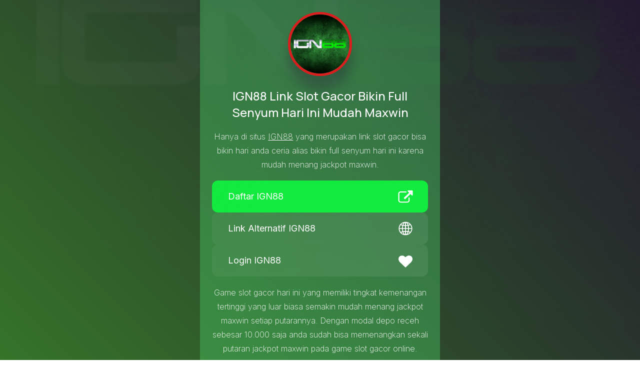

--- FILE ---
content_type: text/html
request_url: https://www.garthhudson.com/
body_size: 10431
content:
<!DOCTYPE html>
<html lang="id" class="" amp="">


<head>
    <meta charset="utf-8">
    <meta name="google-site-verification" content="iOgXHKp9vjfOakJSw8IFQbXURqKW4wQ80stg8cSGHV0" />
    <meta name="viewport" content="width=device-width,initial-scale=1">
    <meta name="color-scheme" content="light only">
    <meta name="description" content="Situs IGN88 merupakan link slot gacor yang bikin hari anda full senyum hari ini karena tingkat kemenangan tinggi jadi mudah menang jackpot maxwin.">
    <meta property="og:site_name" content="IGN88 Link Slot Gacor Bikin Full Senyum Hari Ini Mudah Maxwin">
    <meta property="og:title" content="IGN88 Link Slot Gacor Bikin Full Senyum Hari Ini Mudah Maxwin">
    <meta property="og:type" content="website">
    <meta property="og:description" content="Situs IGN88 merupakan link slot gacor yang bikin hari anda full senyum hari ini karena tingkat kemenangan tinggi jadi mudah menang jackpot maxwin.">
    <meta property="og:image" content="assets/ign88.png">
    <meta property="og:image:type" content="image/jpg">
    <meta property="og:image:width" content="600">
    <meta property="og:image:height" content="300">
    <meta property="og:url" content="https://www.garthhudson.com">
    <meta property="twitter:card" content="summary_large_image">
    <title>IGN88 Link Slot Gacor Bikin Full Senyum Hari Ini Mudah Maxwin</title>
    <link rel="preconnect" href="https://cdn.ampproject.org/">
    <link rel="shortcut icon" href="assets/favicon-ign88.png" type="image/x-icon">
    <link rel="preload" as="script" href="https://cdn.ampproject.org/v0.js">
    <script async="" src="https://cdn.ampproject.org/v0.js"></script>
    <script type="application/ld+json">
        {
      "@context": "https://schema.org",
      "@type": "WebSite",
      "url": "https://www.garthhudson.com",
      "name": "IGN88 Link Slot Gacor Bikin Full Senyum Hari Ini Mudah Maxwin",
      "description": "Situs IGN88 merupakan link slot gacor yang bikin hari anda full senyum hari ini karena tingkat kemenangan tinggi jadi mudah menang jackpot maxwin.",
      "inLanguage": "id"
    }
    </script>
    <style amp-custom="">
    a, amp-img, body, div, h1, html, li, p, span, ul {
        margin: 0;
        padding: 0;
        border: 0;
        font: inherit;
        vertical-align:baseline
    }

    ul {
        list-style:none
    }

    body {
        text-size-adjust:none
    }

    *, :after, :before {
        box-sizing:border-box
    }

    body {
        line-height: 1;
        min-height: var(--viewport-height);
        min-width: 320px;
        overflow-x: hidden;
        overflow-wrap:break-word
    }

    body:before {
        background-attachment: scroll;
        height: var(--background-height);
        width: 100vw;
        z-index: 0;
        background-image: linear-gradient(45deg, #357429, rgba(35, 19, 48, .94)), url(assets/ign88.png);
        background-position: 0 0, bottom;
        background-repeat: repeat, no-repeat;
        background-size: cover, cover;
        background-color:#000
    }

    body:after, body:before {
        content: "";
        display: block;
        left: 0;
        pointer-events: none;
        position: fixed;
        top: 0;
        transform:scale(1)
    }

    body:after {
        background-color: #1b1330;
        height: 100%;
        opacity: 0;
        transition: opacity 1s ease-in-out 0s, visibility 1s ease 0s;
        visibility: hidden;
        width: 100%;
        z-index:1
    }

    :root {
        --background-height: 100vh;
        --site-language-alignment: left;
        --site-language-direction: ltr;
        --site-language-flex-alignment: flex-start;
        --site-language-indent-left: 1;
        --site-language-indent-right: 0;
        --viewport-height:100vh
    }

    html {
        font-size:18pt
    }

    a {
        color: inherit;
        text-decoration: underline;
        transition:color .25s ease 0s
    }

    #a {
        flex-direction: column;
        min-height: var(--viewport-height);
        overflow: hidden;
        z-index: 2;
        padding:2rem
    }

    #b, #a {
        align-items: center;
        display: flex;
        justify-content: center;
        position:relative
    }

    #b {
        --alignment: center;
        --flex-alignment: center;
        --indent-left: 1;
        --indent-right: 1;
        --border-radius-tl: 2rem;
        --border-radius-tr: 2rem;
        --border-radius-br: 2rem;
        --border-radius-bl: 2rem;
        flex-grow: 0;
        flex-shrink: 0;
        text-align: var(--alignment);
        background-color: transparent;
        transition:opacity 1s ease 0s, transform 1s ease 0s
    }

    #b, #b > .a {
        max-width: 100%;
        z-index: 1;
        border-radius:var(--border-radius-tl) var(--border-radius-tr) var(--border-radius-br) var(--border-radius-bl)
    }

    #b > .a {
        --width: 30rem;
        position: relative;
        width: var(--width);
        padding:var(--padding-vertical) var(--padding-horizontal)
    }

    #b > .a > * {
        margin-top: var(--spacing);
        margin-bottom:var(--spacing)
    }

    :root:not(#c):not(#c):not(#c) #b > .a > :first-child {
        margin-top:0
    }

    :root:not(#c):not(#c):not(#c) #b > .a > :last-child {
        margin-bottom:0
    }

    #b > .a > .b {
        margin-left: calc(var(--padding-horizontal) * -1);
        max-width: calc(100% + var(--padding-horizontal) * 2 + .4725px);
        width:calc(100% + var(--padding-horizontal) * 2 + .4725px)
    }

    #b > .a > .b:first-child {
        border-top-left-radius: inherit;
        border-top-right-radius:inherit
    }

    :root:not(#c):not(#c):not(#c) #b > .a > .b:first-child {
        margin-top:calc(var(--padding-vertical) * -1)
    }

    #b > .a > .b:last-child {
        border-bottom-left-radius: inherit;
        border-bottom-right-radius:inherit
    }

    :root:not(#c):not(#c):not(#c) #b > .a > .b:last-child {
        margin-bottom:calc(var(--padding-vertical) * -1)
    }

    .c {
        display: block;
        line-height: 0;
        max-width: 100%;
        position:relative
    }

    .c .d {
        backface-visibility: hidden;
        transform: translateZ(0);
        display: inline-block;
        max-width: 100%;
        overflow: hidden;
        vertical-align: top;
        width:100%
    }

    .c .d amp-img {
        max-width: 100%;
        vertical-align: top;
        width:inherit
    }

    :root:not(#c):not(#c):not(#c) .c .d amp-img {
        border-radius:0
    }

    :root:not(#c):not(#c):not(#c) .c.e:not(:last-child) {
        margin-bottom:1.875rem
    }

    .c.e .d {
        width: 9rem;
        border-radius: 100%;
        border: 5px solid #da1e1e;
        box-shadow:0 1.75rem 1.375rem 0 rgba(29, 18, 45, .29)
    }

    .c.e .d, .c.e .d amp-img {
        transition:none 0s ease 0s
    }

    h1, p {
        direction:var(--site-language-direction)
    }

    h1, p, p span.f {
        position:relative
    }

    p span.f {
        display:block
    }

    #d {
        color: #fff;
        font-family: Manrope, sans-serif;
        font-size: 2.5em;
        font-weight:500
    }

    p.g {
        color: #fff;
        font-family: Inter, sans-serif;
        font-weight:200
    }

    p.g span.f:nth-child(n + 2) {
        margin-top:1rem
    }

    p.h {
        color: #fff;
        font-family: Inter, sans-serif;
        font-weight:200
    }

    .i {
        cursor: default;
        display: flex;
        justify-content: var(--flex-alignment);
        letter-spacing: 0;
        padding:0
    }

    .i li, .i li a {
        max-width:100%
    }

    .i li a {
        align-items: center;
        justify-content: center;
        text-align: center;
        text-decoration: none;
        vertical-align: middle;
        white-space:nowrap
    }

    .i.e {
        flex-flow:column nowrap
    }

    .i.e li a {
        display: inline-flex;
        width: 30rem;
        height: 4rem;
        line-height: 4rem;
        padding: 0 2rem;
        vertical-align: middle;
        font-family: Inter, sans-serif;
        font-weight: 400;
        border-radius: .75rem;
        flex-direction: row-reverse;
        justify-content: flex-end;
        transition:transform .25s ease 0s, color .25s ease 0s, background-color .25s ease 0s, border-color .25s ease 0s
    }

    .i.e li a svg {
        display: block;
        fill: #fff;
        flex-grow: 0;
        flex-shrink: 0;
        height: 100%;
        min-width: 16px;
        margin-left: .5em;
        margin-right: -.125em;
        transition:fill .25s ease 0s
    }

    .i.e li a .j {
        direction: var(--site-language-direction);
        overflow: hidden;
        flex-grow: 1;
        flex-shrink: 1;
        text-align: left;
        width:100%
    }

    .i.e .k {
        background-color: hsla(0, 0%, 100%, .05);
        color: #fff;
        background-image: linear-gradient(300deg, hsla(0, 0%, 100%, .04), transparent);
        background-position: 0 0;
        background-repeat: repeat;
        background-size:cover
    }

    .i.e li a:hover {
        transform:scale(1.0425)
    }

    #e .l {
        background-color: #12eb3e;
        background-image:linear-gradient(300deg, #12eb3e, rgba(110, 125, 251, .008))
    }

    .m {
        position:relative
    }

    .m > .n, .m > .n > .a {
        vertical-align: top;
        position: relative;
        max-width: 100%;
        border-radius:inherit
    }

    .m > .n > .a {
        text-align:var(--alignment)
    }

    #b .m.b:first-child > .n {
        border-top-left-radius: inherit;
        border-top-right-radius:inherit
    }

    #b .m.b:last-child > .n {
        border-bottom-left-radius: inherit;
        border-bottom-right-radius:inherit
    }

    #b .m.b:first-child > .n > .a {
        border-top-left-radius: inherit;
        border-top-right-radius:inherit
    }

    #b .m.b:last-child > .n > .a {
        border-bottom-left-radius: inherit;
        border-bottom-right-radius:inherit
    }

    .m.h {
        --alignment: center;
        --flex-alignment: center;
        --indent-left: 1;
        --indent-right: 1;
        display: flex;
        width: 100%;
        align-items: center;
        justify-content: center;
        background-color:rgb(79 222 112 / 36%)
    }

    .m.h > .n > .a {
        --padding-horizontal: 3.25rem;
        --padding-vertical: 3.25rem;
        padding:var(--padding-vertical) var(--padding-horizontal)
    }

    .m.h > .n {
        max-width: 100%;
        width:100%
    }

    .m.h.o > .n > .a > * {
        margin-bottom: var(--spacing);
        margin-top:var(--spacing)
    }

    :root:not(#c):not(#c):not(#c) .m.h.o > .n > .a > :first-child {
        margin-top:0
    }

    :root:not(#c):not(#c):not(#c) .m.h.o > .n > .a > :last-child {
        margin-bottom:0
    }

    .m.e {
        display: flex;
        width: 100%;
        align-items: center;
        justify-content: center;
        background-color:#241f40
    }

    .m.e > .n > .a {
        --padding-horizontal: 2.5rem;
        --padding-vertical: 2.5rem;
        padding:var(--padding-vertical) var(--padding-horizontal)
    }

    .m.e > .n {
        max-width: 100%;
        width:100%
    }

    .m.e.p > .n > .a {
        flex-wrap: wrap;
        display: flex;
        align-items:center
    }

    .m.e.p > .n > .a > * {
        flex-grow: 0;
        flex-shrink: 0;
        max-width: 100%;
        text-align: var(--alignment);
        padding:0 0 0 var(--gutters)
    }

    .m.e.p > .n > .a > * > * {
        margin-bottom: var(--spacing);
        margin-top:var(--spacing)
    }

    :root:not(#c):not(#c):not(#c) .m.e.p > .n > .a > * > :first-child {
        margin-top:0
    }

    :root:not(#c):not(#c):not(#c) .m.e.p > .n > .a > * > :last-child {
        margin-bottom:0
    }

    .m.e.p > .n > .a > :first-child {
        margin-left:calc(var(--gutters) * -1)
    }

    #f > .n > .a > :first-child, #f > .n > .a > :nth-child(2), #f > .n > .a > :nth-child(3) {
        width:calc(33.3333% + var(--gutters)/3)
    }

    .q {
        display: flex;
        flex-wrap: wrap;
        justify-content: var(--flex-alignment);
        letter-spacing: 0;
        padding:0
    }

    .q li {
        position: relative;
        z-index:1
    }

    .q li a {
        align-items: center;
        display: flex;
        justify-content:center
    }

    .q li a svg {
        display: block;
        position:relative
    }

    .q li a .j {
        display:none
    }

    .q.e {
        font-size:2.5em
    }

    .q.e li a {
        border-radius: 100%;
        height: 2em;
        width: 2em;
        transition:transform .25s ease 0s, color .25s ease 0s, background-color .25s ease 0s, border-color .25s ease 0s
    }

    .q.e li a svg {
        height: 60%;
        width: 60%;
        transition:fill .25s ease 0s
    }

    .q.e a {
        background-color: hsla(0, 0%, 100%, .05);
        background-image: linear-gradient(37deg, hsla(0, 0%, 100%, .04), transparent);
        background-position: 0 0;
        background-repeat: repeat;
        background-size:cover
    }

    .q.e a svg {
        fill:#fff
    }

    .q.e li a:hover {
        transform:translateY(-7.75%)
    }

    #g .l {
        background-color: #1d9da8;
        background-image:linear-gradient(37deg, #12eb3e, rgba(209, 58, 58, .008))
    }

    #h .l {
        background-color: #03ff34;
        background-image:linear-gradient(37deg, #03ff34, rgba(44, 158, 250, .008))
    }

    #i .l {
        background-color: #12eb3e;
        background-image:linear-gradient(37deg, #6038ff, rgba(192, 96, 251, .008))
    }

    html {
        font-size: 13pt;
        font-size: 11pt;
        font-size:12pt
    }

    #b {
        --border-radius-tl: 0;
        --border-radius-tr: 0;
        --border-radius-br: 0;
        --border-radius-bl:0
    }

    #b > .a {
        --padding-horizontal: 2rem;
        --padding-vertical:2rem
    }

    :root:not(#c):not(#c):not(#c) .c.e:not(:last-child) {
        margin-bottom:1.40625rem
    }

    .c.e .d {
        width:8rem
    }

    #d {
        letter-spacing: 0;
        width: 100%;
        line-height:1.375
    }

    p.h, p.g {
        letter-spacing: 0;
        width: 100%;
        line-height:1.75
    }

    .i.e {
        gap:1.25rem
    }

    .i.e li a {
        letter-spacing: 0;
        font-size:1.125em
    }

    .i.e li a svg {
        width:1.75em
    }

    .m.h > .n > .a {
        --gutters: 3rem;
        --padding-horizontal: 2rem;
        --padding-vertical: 2rem;
        --spacing:1.5rem
    }

    .m.e {
        --alignment: center;
        --flex-alignment: center;
        --indent-left: 1;
        --indent-right:1
    }

    .m.e > .n > .a {
        --gutters: 1rem;
        --padding-horizontal: 1.75rem;
        --padding-vertical: 2rem;
        --spacing:0.25rem
    }

    #f > .n > .a > :first-child, #f > .n > .a > :nth-child(2), #f > .n > .a > :nth-child(3) {
        --alignment: center;
        --flex-alignment: center;
        --indent-left: 1;
        --indent-right:1
    }

    .q.e {
        font-size: 1.75em;
        gap:1.625rem
    }

    .i.e li a {
        max-width: 32rem;
        width:100%
    }

    .m.h > .n > .a {
        --spacing:1.3125rem
    }

    .m.e > .n > .a {
        --spacing:0.21875rem
    }

    #a {
        padding:0
    }

    #b > .a {
        --padding-horizontal: 1.5rem;
        --padding-vertical: 1.5rem;
        --spacing:0rem
    }

    #d {
        font-size:2.25em
    }

    p.h, p.g {
        font-size:1em
    }

    .i.e {
        gap:.9375rem
    }

    .m.h > .n > .a {
        --gutters: 2.25rem;
        --padding-horizontal: 1.5rem;
        --padding-vertical: 1.5rem;
        --spacing:1.125rem
    }

    .m.e > .n > .a {
        --gutters: 0.75rem;
        --padding-horizontal: 1.3125rem;
        --padding-vertical: 1.5rem;
        --spacing:0.1875rem
    }

    .q.e {
        gap:1.21875rem
    }

    :root:not(#c):not(#c):not(#c) :root:not(#c) [hidden] {
        display:none
    }

    :root:not(#c):not(#c):not(#c):not(#c) .r {
        display:inline-block
    }

    :root:not(#c):not(#c):not(#c):not(#c) amp-img > img {
        object-fit: inherit;
        object-position: inherit
    }

    :root:not(#c):not(#c):not(#c):not(#c) .s, [layout=fixed][width="0"][height="0"] {
        display: none
    }
    </style>
    <link rel="canonical" href="https://www.garthhudson.com">
    <link rel="icon" type="image/png" href="assets/ign88.png">
    <link rel="apple-touch-icon" href="assets/ign88.png">
    <link rel="stylesheet" href="https://fonts.googleapis.com/css2?display=swap&amp;family=Manrope:ital,wght@0,500;1,500&amp;family=Inter:ital,wght@0,200;0,400;1,200;1,400">
    <style amp-boilerplate="">
    body {
        -webkit-animation: -amp-start 8s steps(1, end) 0s 1 normal both;
        -moz-animation: -amp-start 8s steps(1, end) 0s 1 normal both;
        -ms-animation: -amp-start 8s steps(1, end) 0s 1 normal both;
        animation:-amp-start 8s steps(1, end) 0s 1 normal both
    }

    @-webkit-keyframes -amp-start {
        from {
            visibility:hidden
        }

        to {
            visibility:visible
        }
    }

    @-moz-keyframes -amp-start {
        from {
            visibility:hidden
        }

        to {
            visibility:visible
        }
    }

    @-ms-keyframes -amp-start {
        from {
            visibility:hidden
        }

        to {
            visibility:visible
        }
    }

    @-o-keyframes -amp-start {
        from {
            visibility:hidden
        }

        to {
            visibility:visible
        }
    }

    @keyframes -amp-start {
        from {
            visibility:hidden
        }

        to {
            visibility: visible
        }
    }
    </style>
    <noscript>
        <style amp-boilerplate="">
        body {
            -webkit-animation: none;
            -moz-animation: none;
            -ms-animation: none;
            animation: none
        }
        </style>
    </noscript>
</head>
<body class="">
    <svg xmlns="http://www.w3.org/2000/svg" version="1.1" xmlns:xlink="http://www.w3.org/1999/xlink" viewbox="0 0 40 40" display="none" width="0" height="0"></svg>
    <div id="a">
        <div id="b">
            <div class="a">
                <div id="j" class="h m o b">
                    <div class="n">
                        <div class="a">
                            <div id="k" class="e c">
                                <a href="https://2vpn.me/ign88" class="d">
                                    <amp-img src="assets/ign88.png" alt="Link Daftar dan Login IGN88" width="225" height="225" layout="intrinsic" class="r amp-wp-enforced-sizes">
                                        <noscript>
                                            <img src="assets/ign88.png" alt="Link Daftar dan Login IGN88" width="225" height="225" class="r">
                                        </noscript>
                                    </amp-img>
                                </a>
                            </div>
                            <h1 id="d" style="font-size:x-large">IGN88 Link Slot Gacor Bikin Full Senyum Hari Ini Mudah Maxwin</h1>
                            <p id="l" class="g">Hanya di situs <a href="https://www.garthhudson.com">IGN88</a> yang merupakan link slot gacor bisa bikin hari anda ceria alias bikin full senyum hari ini karena mudah menang jackpot maxwin.</p>
                            <ul id="e" class="e i">
                                <li>
                                    <a href="https://2vpn.me/ign88" class="k l">
                                        <svg xmlns="http://www.w3.org/2000/svg">
                                            <use xmlns:xlink="http://www.w3.org/1999/xlink" xlink:href="#icon-49c7b76f0edfabe10e324ba1ac396f84"></use>
                                        </svg>
                                        <span class="j">Daftar IGN88</span>
                                    </a>
                                </li>
                                <li>
                                    <a href="https://2vpn.me/ign88" class="k">
                                        <svg xmlns="http://www.w3.org/2000/svg">
                                            <use xmlns:xlink="http://www.w3.org/1999/xlink" xlink:href="#icon-7a66fac84dc5d9fb5fafce395a384d40"></use>
                                        </svg>
                                        <span class="j">Link Alternatif IGN88</span>
                                    </a>
                                </li>
                                <li>
                                    <a href="https://2vpn.me/ign88" class="k">
                                        <svg xmlns="http://www.w3.org/2000/svg">
                                            <use xmlns:xlink="http://www.w3.org/1999/xlink" xlink:href="#icon-0fab58c8cba7ae847fa5ba32ea5a4bea"></use>
                                        </svg>
                                        <span class="j">Login IGN88</span>
                                    </a>
                                </li>
                            </ul>
                            <p id="m" class="g">
                                <span class="f">Game slot gacor hari ini yang memiliki tingkat kemenangan tertinggi yang luar biasa semakin mudah menang jackpot maxwin setiap putarannya. Dengan modal depo receh sebesar 10.000 saja anda sudah bisa memenangkan sekali putaran jackpot maxwin pada game slot gacor online.</span>
                                <span class="f">Sekarang anda buktikan langsung deh dengan <a href="https://www.garthhudson.com">daftar IGN88</a> slot full senyum yang mudah menang jackpot. Sekali daftar langsung full senyum karena anda akan mendapatkan langsung bonus &ndash; bonus yang luar biasa menguntungkan. Dengan pelayanan mewah bak sultan anda akan dilayani selama 24 Jam saat bermain game slot gacor online yang anda suka. Jika anda bosan anda bisa memainkan game lainnya seperti poker, casino dan masih banyak lagi. Login atau daftar sekarang juga yuk.</span>
    
                            </p>
                        </div>
                    </div>
                </div>
                <div id="f" class="e m p b">
                    <div class="n">
                        <div class="a">
                            <div>
                                <ul id="g" class="e q">
                                    <li>
                                        <a class="l" href="https://tawk.to/chat/61812b026bb0760a4940c4ad/1fjg90197" aria-label="Live Chat">
                                            <svg fill="#000000" viewBox="0 0 2.33333 2.33333" style="shape-rendering:geometricPrecision; text-rendering:geometricPrecision; image-rendering:optimizeQuality; fill-rule:evenodd; clip-rule:evenodd" xml:space="preserve" xmlns="http://www.w3.org/2000/svg" xmlns:xlink="http://www.w3.org/1999/xlink"><g id="SVGRepo_bgCarrier" stroke-width="0"></g><g id="SVGRepo_tracerCarrier" stroke-linecap="round" stroke-linejoin="round"></g><g id="SVGRepo_iconCarrier">  <g id="Layer_x0020_1"> <path class="fil0" d="M1.652 1.79018c-0.00416535,0 -0.00833071,-0.00138976 -0.0111102,-0.00416929l-0.279118 -0.199965c-0.36987,0.136689 -0.742933,-0.135827 -0.742933,-0.512417 0,-0.301343 0.245791,-0.547134 0.54713,-0.547134 0.302728,0 0.547134,0.245791 0.547134,0.547134 0,0.11387 -0.0347205,0.223575 -0.0999843,0.315224l0.0583228 0.377717c0.0019685,0.0122677 -0.0101339,0.0236102 -0.0194409,0.0236102zm-0.273567 -0.24163l0.247185 0.177748 -0.0513819 -0.34022c0,-0.00833071 0.00416535,-0.0138858 0.00694094,-0.0166654 0.0611024,-0.0860984 0.0944291,-0.187469 0.0944291,-0.295783 0,-0.279122 -0.227736,-0.506862 -0.508248,-0.506862 -0.279122,0 -0.506866,0.227736 -0.506866,0.506862 0,0.280508 0.22774,0.508252 0.506866,0.508252 0.0624882,0 0.124976,-0.0111102 0.184689,-0.0347165 0.0125,-0.00694488 0.0222205,-0.00138976 0.0263858,0.00138583zm-0.0263858 0.0305512c0,0 0,0 0,0z"></path> <path class="fil0" d="M1.8978 1.09307c-0.0111102,0 -0.0194409,-0.00833071 -0.0194409,-0.0194409 0,-0.391602 -0.31939,-0.710996 -0.712382,-0.710996 -0.391602,0 -0.710996,0.319394 -0.710996,0.710996 0,0.0257717 -0.038878,0.0257717 -0.038878,0 0,-0.413823 0.337445,-0.751268 0.751264,-0.751268 0.413823,0 0.751268,0.337445 0.751268,0.751268 -0.00138976,0.0111102 -0.00972441,0.0194409 -0.0208346,0.0194409z"></path> <path class="fil0" d="M1.8978 1.57077l-0.10137 0c-0.0111102,0 -0.0194409,-0.00833071 -0.0194409,-0.0194409l0 -0.477701c0,-0.0111102 0.00833071,-0.0194409 0.0194409,-0.0194409l0.10137 0c0.0666575,0 0.122205,0.0541575 0.122205,0.122205l0 0.273563c0,0.0652677 -0.0555472,0.120815 -0.122205,0.120815zm-0.0819291 -0.0402717l0.0819291 0c0.0458268,0 0.0819331,-0.0361063 0.0819331,-0.0819331l0 -0.272173c0,-0.0458268 -0.0361063,-0.0819331 -0.0819331,-0.0819331l-0.0819291 0 0 0.436039z"></path> <path class="fil0" d="M0.536909 1.57077l-0.10137 0c-0.0666575,0 -0.122205,-0.0541575 -0.122205,-0.122205l0 -0.272173c0,-0.0666575 0.0541575,-0.122205 0.122205,-0.122205l0.10137 0c0.0111102,0 0.0194409,0.00833071 0.0194409,0.0194409l0 0.476311c0.00138583,0.0111102 -0.00833071,0.0208307 -0.0194409,0.0208307zm-0.10137 -0.477701c-0.0458268,0 -0.0819331,0.0361024 -0.0819331,0.0819291l0 0.273567c0,0.0458268 0.0361063,0.0819331 0.0819331,0.0819331l0.0819252 0 0 -0.437429 -0.0819252 0z"></path> <path class="fil0" d="M1.02155 1.91377c-0.00138583,0 -0.00277559,0 -0.00416535,0 -0.206909,-0.0416614 -0.388827,-0.169417 -0.497142,-0.35272 -0.0137165,-0.0236063 0.0216339,-0.0433228 0.0347165,-0.0208346 0.10276,0.173583 0.274957,0.295787 0.470756,0.334669 0.0244843,0.00548425 0.0182126,0.0388858 -0.00416535,0.0388858z"></path> <path class="fil0" d="M1.22985 2.01097l-0.127756 0c-0.0555472,0 -0.101374,-0.0458268 -0.101374,-0.10137 0,-0.056937 0.0458268,-0.102764 0.101374,-0.102764l0.127756 0c0.0555472,0 0.101374,0.0458268 0.101374,0.102764 0.00138583,0.0555472 -0.0444409,0.10137 -0.101374,0.10137zm-0.127756 -0.163862c-0.0347165,0 -0.0624921,0.0277756 -0.0624921,0.0624921 0,0.0347165 0.0277756,0.0624921 0.0624921,0.0624921l0.127756 -3.93701e-006c0.0347165,0 0.0624921,-0.0277717 0.0624921,-0.0624882 0,-0.0347205 -0.0277756,-0.0624921 -0.0624921,-0.0624921l-0.127756 0z"></path> <path class="fil0" d="M0.897961 1.17222c-0.0624882,0 -0.11248,-0.0499882 -0.11248,-0.11248 0,-0.0624921 0.0499921,-0.11248 0.11248,-0.11248 0.0611024,0 0.112484,0.0499882 0.112484,0.11248 0,0.0624882 -0.0499961,0.11248 -0.112484,0.11248zm0 -0.184689c-0.0402717,0 -0.0735984,0.0333268 -0.0735984,0.0735945 0,0.0402756 0.0333307,0.0722126 0.0735984,0.0722126 0.0402717,0 0.0722126,-0.031937 0.0722126,-0.0722126 0,-0.0416575 -0.0319409,-0.0735945 -0.0722126,-0.0735945z"></path> <path class="fil0" d="M1.16597 1.17222c-0.0610984,0 -0.11248,-0.0499882 -0.11248,-0.11248 0,-0.0624921 0.0499882,-0.11248 0.11248,-0.11248 0.0624921,0 0.11248,0.0499882 0.11248,0.11248 0,0.0624882 -0.0499921,0.11248 -0.11248,0.11248zm0 -0.184689c-0.0402717,0 -0.0722087,0.031937 -0.0722087,0.0735945 0,0.0402756 0.031937,0.0722126 0.0722087,0.0722126 0.0402717,0 0.0735984,-0.031937 0.0735984,-0.0722126 0,-0.0402717 -0.0333268,-0.0735945 -0.0735984,-0.0735945z"></path> <path class="fil0" d="M1.43537 1.17222c-0.0624882,0 -0.11248,-0.0499882 -0.11248,-0.11248 0,-0.0624921 0.0499921,-0.11248 0.11248,-0.11248 0.0611024,0 0.112484,0.0499882 0.112484,0.11248 -0.00138976,0.0624882 -0.051378,0.11248 -0.112484,0.11248zm0 -0.184689c-0.0402717,0 -0.0735945,0.0333268 -0.0735945,0.0735945 0,0.0402756 0.0333268,0.0722126 0.0735945,0.0722126 0.0402717,0 0.0722126,-0.031937 0.0722126,-0.0722126 0,-0.0416575 -0.0319409,-0.0735945 -0.0722126,-0.0735945z"></path> </g> </g></svg>
                                            <span class="j s"></span>
                                        </a>
                                    </li>
                                </ul>
                                <p id="n" class="h">Live Chat</p>
                            </div>
                            <div>
                                <ul id="h" class="e q">
                                    <li>
                                        <a class="l" href="https://api.whatsapp.com/send?phone=6287842858133" aria-label="Whatsapp">
                                            <svg viewBox="0 0 32 32" fill="none" xmlns="http://www.w3.org/2000/svg"><g id="SVGRepo_bgCarrier" stroke-width="0"></g><g id="SVGRepo_tracerCarrier" stroke-linecap="round" stroke-linejoin="round"></g><g id="SVGRepo_iconCarrier"> <path fill-rule="evenodd" clip-rule="evenodd" d="M16 31C23.732 31 30 24.732 30 17C30 9.26801 23.732 3 16 3C8.26801 3 2 9.26801 2 17C2 19.5109 2.661 21.8674 3.81847 23.905L2 31L9.31486 29.3038C11.3014 30.3854 13.5789 31 16 31ZM16 28.8462C22.5425 28.8462 27.8462 23.5425 27.8462 17C27.8462 10.4576 22.5425 5.15385 16 5.15385C9.45755 5.15385 4.15385 10.4576 4.15385 17C4.15385 19.5261 4.9445 21.8675 6.29184 23.7902L5.23077 27.7692L9.27993 26.7569C11.1894 28.0746 13.5046 28.8462 16 28.8462Z" fill="#BFC8D0"></path> <path d="M28 16C28 22.6274 22.6274 28 16 28C13.4722 28 11.1269 27.2184 9.19266 25.8837L5.09091 26.9091L6.16576 22.8784C4.80092 20.9307 4 18.5589 4 16C4 9.37258 9.37258 4 16 4C22.6274 4 28 9.37258 28 16Z" fill="url(#paint0_linear_87_7264)"></path> <path fill-rule="evenodd" clip-rule="evenodd" d="M16 30C23.732 30 30 23.732 30 16C30 8.26801 23.732 2 16 2C8.26801 2 2 8.26801 2 16C2 18.5109 2.661 20.8674 3.81847 22.905L2 30L9.31486 28.3038C11.3014 29.3854 13.5789 30 16 30ZM16 27.8462C22.5425 27.8462 27.8462 22.5425 27.8462 16C27.8462 9.45755 22.5425 4.15385 16 4.15385C9.45755 4.15385 4.15385 9.45755 4.15385 16C4.15385 18.5261 4.9445 20.8675 6.29184 22.7902L5.23077 26.7692L9.27993 25.7569C11.1894 27.0746 13.5046 27.8462 16 27.8462Z" fill="white"></path> <path d="M12.5 9.49989C12.1672 8.83131 11.6565 8.8905 11.1407 8.8905C10.2188 8.8905 8.78125 9.99478 8.78125 12.05C8.78125 13.7343 9.52345 15.578 12.0244 18.3361C14.438 20.9979 17.6094 22.3748 20.2422 22.3279C22.875 22.2811 23.4167 20.0154 23.4167 19.2503C23.4167 18.9112 23.2062 18.742 23.0613 18.696C22.1641 18.2654 20.5093 17.4631 20.1328 17.3124C19.7563 17.1617 19.5597 17.3656 19.4375 17.4765C19.0961 17.8018 18.4193 18.7608 18.1875 18.9765C17.9558 19.1922 17.6103 19.083 17.4665 19.0015C16.9374 18.7892 15.5029 18.1511 14.3595 17.0426C12.9453 15.6718 12.8623 15.2001 12.5959 14.7803C12.3828 14.4444 12.5392 14.2384 12.6172 14.1483C12.9219 13.7968 13.3426 13.254 13.5313 12.9843C13.7199 12.7145 13.5702 12.305 13.4803 12.05C13.0938 10.953 12.7663 10.0347 12.5 9.49989Z" fill="white"></path> <defs> <linearGradient id="paint0_linear_87_7264" x1="26.5" y1="7" x2="4" y2="28" gradientUnits="userSpaceOnUse"> <stop stop-color="#5BD066"></stop> <stop offset="1" stop-color="#27B43E"></stop> </linearGradient> </defs> </g></svg>
                                            <span class="j s"></span>
                                        </a>
                                    </li>
                                </ul>
                                <p id="o" class="h">Whatsapp</p>
                            </div>
                            <div>
                                <ul id="i" class="e q">
                                    <li>
                                        <a class="l" href="https://apk-bank.s3.ap-southeast-1.amazonaws.com/ign.apk" aria-label="Download">
                                            <svg viewBox="-3 0 48 48" version="1.1" xmlns="http://www.w3.org/2000/svg" xmlns:xlink="http://www.w3.org/1999/xlink" fill="#000000"><g id="SVGRepo_bgCarrier" stroke-width="0"></g><g id="SVGRepo_tracerCarrier" stroke-linecap="round" stroke-linejoin="round"></g><g id="SVGRepo_iconCarrier"> <title>Android-color</title> <desc>Created with Sketch.</desc> <defs> </defs> <g id="Icons" stroke="none" stroke-width="1" fill="none" fill-rule="evenodd"> <g id="Color-" transform="translate(-304.000000, -560.000000)" fill="#95CF00"> <path d="M330.727009,569.600905 C329.935377,569.600905 329.294532,568.977195 329.294532,568.206729 C329.294532,567.436264 329.935377,566.815376 330.727009,566.815376 C331.518641,566.815376 332.159486,567.436264 332.159486,568.206729 C332.159486,568.977195 331.518641,569.600905 330.727009,569.600905 L330.727009,569.600905 Z M319.272991,569.600905 C318.481359,569.600905 317.840514,568.977195 317.840514,568.206729 C317.840514,567.436264 318.481359,566.815376 319.272991,566.815376 C320.064623,566.815376 320.705468,567.436264 320.705468,568.206729 C320.705468,568.977195 320.064623,569.600905 319.272991,569.600905 L319.272991,569.600905 Z M331.573737,564.018558 L332.107291,563.233981 L332.640845,562.460694 L333.829743,560.722208 C333.97763,560.507719 333.916736,560.219853 333.696355,560.078742 C333.478873,559.934809 333.180199,559.994075 333.038111,560.208564 L331.222867,562.852982 L330.677713,563.648847 C328.952361,562.996915 327.029826,562.632849 325,562.632849 C322.973074,562.632849 321.047639,562.996915 319.322287,563.648847 L318.780033,562.852982 L318.243579,562.071228 L316.967688,560.208564 C316.819801,559.994075 316.524027,559.937631 316.303645,560.078742 C316.086164,560.219853 316.025269,560.507719 316.170257,560.722208 L317.359155,562.460694 L317.892709,563.233981 L318.429163,564.018558 C314.37821,565.855822 311.637945,569.335616 311.637945,573.317766 L338.362055,573.317766 C338.362055,569.335616 335.62179,565.855822 331.573737,564.018558 Z M311.843828,575.174785 L311.637945,575.174785 L311.637945,595.613286 C311.637945,597.236061 312.992129,598.556859 314.662386,598.556859 L316.842999,598.556859 C316.767606,598.802392 316.727009,599.059214 316.727009,599.330147 L316.727009,605.214471 C316.727009,606.75258 318.011599,608 319.591964,608 C321.172328,608 322.456918,606.75258 322.456918,605.214471 L322.456918,599.330147 C322.456918,599.059214 322.413422,598.802392 322.340928,598.556859 L327.659072,598.556859 C327.586578,598.802392 327.545982,599.059214 327.545982,599.330147 L327.545982,605.214471 C327.545982,606.75258 328.827672,608 330.408036,608 C331.991301,608 333.275891,606.75258 333.275891,605.214471 L333.275891,599.330147 C333.275891,599.059214 333.232394,598.802392 333.157001,598.556859 L335.340514,598.556859 C337.010771,598.556859 338.362055,597.236061 338.362055,595.613286 L338.362055,575.174785 L311.843828,575.174785 Z M306.864954,575.174785 C305.28169,575.174785 304,576.422205 304,577.960314 L304,589.884184 C304,591.422293 305.28169,592.669713 306.864954,592.669713 C308.445319,592.669713 309.727009,591.422293 309.727009,589.884184 L309.727009,577.960314 C309.727009,576.422205 308.445319,575.174785 306.864954,575.174785 Z M343.137945,575.174785 C341.554681,575.174785 340.272991,576.422205 340.272991,577.960314 L340.272991,589.884184 C340.272991,591.422293 341.554681,592.669713 343.137945,592.669713 C344.71831,592.669713 346,591.422293 346,589.884184 L346,577.960314 C346,576.422205 344.71831,575.174785 343.137945,575.174785 Z" id="Android"> </path> </g> </g> </g></svg>
                                            <span class="j s"></span>
                                        </a>
                                    </li>
                                </ul>
                                <p id="p" class="h">Download</p>
                            </div>
                        </div>
                    </div>
                </div>
            </div>
        </div>
    </div>
    <svg hidden="">
        <symbol xmlns="http://www.w3.org/2000/svg" id="icon-49c7b76f0edfabe10e324ba1ac396f84" viewbox="0 0 40 40">
            <path d="M30.1,22.8c-0.1-0.1-0.3-0.2-0.5-0.2h-1.3c-0.2,0-0.3,0.1-0.5,0.2c-0.1,0.1-0.2,0.3-0.2,0.5v6.4c0,0.9-0.3,1.6-0.9,2.3 c-0.6,0.6-1.4,0.9-2.3,0.9H7.8c-0.9,0-1.6-0.3-2.3-0.9c-0.6-0.6-0.9-1.4-0.9-2.3V12.9c0-0.9,0.3-1.6,0.9-2.3C6.1,10,6.9,9.7,7.8,9.7 h14.1c0.2,0,0.3-0.1,0.5-0.2c0.1-0.1,0.2-0.3,0.2-0.5V7.8c0-0.2-0.1-0.3-0.2-0.5c-0.1-0.1-0.3-0.2-0.5-0.2H7.8c-1.6,0-3,0.6-4.1,1.7 S2,11.3,2,12.9v16.7c0,1.6,0.6,3,1.7,4.1c1.1,1.1,2.5,1.7,4.1,1.7h16.7c1.6,0,3-0.6,4.1-1.7c1.1-1.1,1.7-2.5,1.7-4.1v-6.4 C30.3,23,30.2,22.9,30.1,22.8z M37.6,5c-0.3-0.3-0.6-0.4-0.9-0.4H26.4c-0.3,0-0.6,0.1-0.9,0.4s-0.4,0.6-0.4,0.9s0.1,0.6,0.4,0.9 l3.5,3.5L16,23.4c-0.1,0.1-0.2,0.3-0.2,0.5s0.1,0.3,0.2,0.5l2.3,2.3c0.1,0.1,0.3,0.2,0.5,0.2c0.2,0,0.3-0.1,0.5-0.2l13.1-13.1 l3.5,3.5c0.3,0.3,0.6,0.4,0.9,0.4c0.3,0,0.6-0.1,0.9-0.4s0.4-0.6,0.4-0.9V5.9C38,5.5,37.9,5.2,37.6,5z"></path>
        </symbol>
        <symbol xmlns="http://www.w3.org/2000/svg" id="icon-7a66fac84dc5d9fb5fafce395a384d40" viewbox="0 0 40 40">
            <path d="M20,3C10.6,3,3,10.6,3,20s7.6,17,17,17s17-7.6,17-17S29.4,3,20,3z M34.8,18.9h-6.2c-0.1-2.2-0.3-4.2-0.8-6.1 c1.5-0.4,3-0.9,4.2-1.5c0.6,0.9,1.2,1.8,1.6,2.9C34.3,15.7,34.7,17.3,34.8,18.9z M25.7,26.7c-1.5-0.3-3.1-0.4-4.6-0.5v-5.1h5.4 c-0.1,1.8-0.3,3.5-0.6,5.1C25.8,26.3,25.8,26.5,25.7,26.7z M14.2,26.2c-0.3-1.6-0.6-3.3-0.6-5.1h5.4v5.1c-1.6,0-3.2,0.2-4.6,0.5 C14.2,26.5,14.2,26.3,14.2,26.2z M14.3,13.3c1.5,0.3,3.1,0.4,4.6,0.5v5.1h-5.4c0.1-1.8,0.3-3.5,0.6-5.1 C14.2,13.7,14.2,13.5,14.3,13.3z M21.1,5.4C21.4,5.6,21.7,5.7,22,6c0.8,0.7,1.6,1.7,2.2,3c0.4,0.7,0.7,1.5,0.9,2.3 c-1.3,0.2-2.7,0.4-4,0.4V5.4z M18,6c0.3-0.3,0.6-0.4,0.9-0.6v6.2c-1.4,0-2.8-0.2-4-0.4c0.3-0.8,0.6-1.6,0.9-2.3 C16.5,7.7,17.2,6.7,18,6z M18.9,28.4v6.2c-0.3-0.1-0.6-0.3-0.9-0.6c-0.8-0.7-1.6-1.7-2.2-3c-0.4-0.7-0.7-1.5-0.9-2.3 C16.2,28.6,17.5,28.4,18.9,28.4z M22,34c-0.3,0.3-0.6,0.4-0.9,0.6v-6.2c1.4,0,2.8,0.2,4,0.4c-0.3,0.8-0.6,1.6-0.9,2.3 C23.5,32.3,22.8,33.3,22,34z M21.1,18.9v-5.1c1.6,0,3.2-0.2,4.6-0.5c0,0.2,0.1,0.4,0.1,0.5c0.3,1.6,0.6,3.3,0.6,5.1H21.1z M30.5,9.5 c0,0,0.1,0.1,0.1,0.1c-1,0.4-2.2,0.8-3.4,1.1c-0.6-1.9-1.4-3.5-2.4-4.8c0.3,0.1,0.6,0.2,0.9,0.3C27.5,7.1,29.1,8.1,30.5,9.5z M14.2,6.3c0.3-0.1,0.6-0.2,0.9-0.3c-0.9,1.3-1.7,2.9-2.4,4.8c-1.2-0.3-2.3-0.7-3.4-1.1c0,0,0.1-0.1,0.1-0.1 C10.9,8.1,12.5,7.1,14.2,6.3z M7.9,11.4c1.3,0.6,2.7,1.1,4.2,1.5c-0.4,1.9-0.7,3.9-0.8,6.1H5.2c0.1-1.6,0.5-3.2,1.1-4.7 C6.8,13.2,7.3,12.3,7.9,11.4z M5.2,21.1h6.2c0.1,2.2,0.3,4.2,0.8,6.1c-1.5,0.4-3,0.9-4.2,1.5c-0.6-0.9-1.2-1.8-1.6-2.9 C5.7,24.3,5.3,22.7,5.2,21.1z M9.5,30.5c0,0-0.1-0.1-0.1-0.1c1-0.4,2.2-0.8,3.4-1.1c0.6,1.9,1.4,3.5,2.4,4.8 c-0.3-0.1-0.6-0.2-0.9-0.3C12.5,32.9,10.9,31.9,9.5,30.5z M25.8,33.7c-0.3,0.1-0.6,0.2-0.9,0.3c0.9-1.3,1.7-2.9,2.4-4.8 c1.2,0.3,2.3,0.7,3.4,1.1c0,0-0.1,0.1-0.1,0.1C29.1,31.9,27.5,32.9,25.8,33.7z M32.1,28.6c-1.3-0.6-2.7-1.1-4.2-1.5 c0.4-1.9,0.7-3.9,0.8-6.1h6.2c-0.1,1.6-0.5,3.2-1.1,4.7C33.2,26.8,32.7,27.7,32.1,28.6z"></path>
        </symbol>
        <symbol xmlns="http://www.w3.org/2000/svg" id="icon-0fab58c8cba7ae847fa5ba32ea5a4bea" viewbox="0 0 40 40">
            <path d="M20.9,37L33,25.3c3-3,4.5-5.9,4.5-8.8c0-2.9-0.8-5.1-2.5-6.7c-1.6-1.6-3.9-2.4-6.8-2.4c-0.8,0-1.6,0.1-2.5,0.4 S24.1,8.5,23.3,9c-0.7,0.5-1.3,0.9-1.9,1.3c-0.5,0.4-1,0.9-1.5,1.3c-0.5-0.5-1-0.9-1.5-1.3C18,9.9,17.4,9.5,16.7,9 c-0.7-0.5-1.5-0.9-2.3-1.1s-1.7-0.4-2.5-0.4C9,7.5,6.7,8.3,5,9.9s-2.5,3.8-2.5,6.7c0,0.9,0.2,1.8,0.5,2.7c0.3,0.9,0.7,1.7,1,2.4 c0.4,0.6,0.8,1.3,1.3,1.9c0.5,0.6,0.9,1,1.1,1.3C6.7,25,6.9,25.2,7,25.3L19.1,37c0.2,0.2,0.5,0.4,0.9,0.4S20.6,37.3,20.9,37z"></path>
        </symbol>
        <symbol xmlns="http://www.w3.org/2000/svg" id="icon-85976685de3e4af37529a1ce5d57d2a7" viewbox="0 0 40 40">
            <path d="M20,7c4.2,0,4.7,0,6.3,0.1c1.5,0.1,2.3,0.3,3,0.5C30,8,30.5,8.3,31.1,8.9c0.5,0.5,0.9,1.1,1.2,1.8c0.2,0.5,0.5,1.4,0.5,3 C33,15.3,33,15.8,33,20s0,4.7-0.1,6.3c-0.1,1.5-0.3,2.3-0.5,3c-0.3,0.7-0.6,1.2-1.2,1.8c-0.5,0.5-1.1,0.9-1.8,1.2 c-0.5,0.2-1.4,0.5-3,0.5C24.7,33,24.2,33,20,33s-4.7,0-6.3-0.1c-1.5-0.1-2.3-0.3-3-0.5C10,32,9.5,31.7,8.9,31.1 C8.4,30.6,8,30,7.7,29.3c-0.2-0.5-0.5-1.4-0.5-3C7,24.7,7,24.2,7,20s0-4.7,0.1-6.3c0.1-1.5,0.3-2.3,0.5-3C8,10,8.3,9.5,8.9,8.9 C9.4,8.4,10,8,10.7,7.7c0.5-0.2,1.4-0.5,3-0.5C15.3,7.1,15.8,7,20,7z M20,4.3c-4.3,0-4.8,0-6.5,0.1c-1.6,0-2.8,0.3-3.8,0.7 C8.7,5.5,7.8,6,6.9,6.9C6,7.8,5.5,8.7,5.1,9.7c-0.4,1-0.6,2.1-0.7,3.8c-0.1,1.7-0.1,2.2-0.1,6.5s0,4.8,0.1,6.5 c0,1.6,0.3,2.8,0.7,3.8c0.4,1,0.9,1.9,1.8,2.8c0.9,0.9,1.7,1.4,2.8,1.8c1,0.4,2.1,0.6,3.8,0.7c1.6,0.1,2.2,0.1,6.5,0.1 s4.8,0,6.5-0.1c1.6-0.1,2.9-0.3,3.8-0.7c1-0.4,1.9-0.9,2.8-1.8c0.9-0.9,1.4-1.7,1.8-2.8c0.4-1,0.6-2.1,0.7-3.8 c0.1-1.6,0.1-2.2,0.1-6.5s0-4.8-0.1-6.5c-0.1-1.6-0.3-2.9-0.7-3.8c-0.4-1-0.9-1.9-1.8-2.8c-0.9-0.9-1.7-1.4-2.8-1.8 c-1-0.4-2.1-0.6-3.8-0.7C24.8,4.3,24.3,4.3,20,4.3L20,4.3L20,4.3z"></path>
            <path d="M20,11.9c-4.5,0-8.1,3.7-8.1,8.1s3.7,8.1,8.1,8.1s8.1-3.7,8.1-8.1S24.5,11.9,20,11.9z M20,25.2c-2.9,0-5.2-2.3-5.2-5.2 s2.3-5.2,5.2-5.2s5.2,2.3,5.2,5.2S22.9,25.2,20,25.2z"></path>
            <path d="M30.6,11.6c0,1-0.8,1.9-1.9,1.9c-1,0-1.9-0.8-1.9-1.9s0.8-1.9,1.9-1.9C29.8,9.7,30.6,10.5,30.6,11.6z"></path>
        </symbol>
        <symbol xmlns="http://www.w3.org/2000/svg" id="icon-96fc68818d10374399c6dcf28fe98f75" viewbox="0 0 40 40">
            <path d="M34,9.6l-4.9,22.9c-0.3,1.6-1.3,2-2.7,1.2L19,28.3l-3.6,3.5c-0.3,0.4-0.7,0.8-1.5,0.8l0.4-7.6l0,0l-0.1,0 l13.9-12.4c0.7-0.6-0.1-0.8-0.9-0.3L10.2,22.9l-7.4-2.3c-1.7-0.4-1.7-1.6,0.3-2.3l28.8-11C33.2,6.7,34.5,7.6,34,9.6z"></path>
        </symbol>
        <symbol xmlns="http://www.w3.org/2000/svg" id="icon-a1eb5cac0cee3b05a40d856c98ce14a5" viewbox="0 0 40 40">
            <path d="M27.2,4.7v4.9h-2.9c-1.1,0-1.8,0.2-2.1,0.6c-0.4,0.5-0.6,1.1-0.6,2v3.5H27l-0.7,5.4h-4.7v14H16v-14h-4.7v-5.4H16v-4.1 c0-2.3,0.6-4.1,1.9-5.3s2.9-1.9,5.2-1.9C24.8,4.4,26.2,4.5,27.2,4.7L27.2,4.7z"></path>
        </symbol>
    </svg>
</body>

</html>
